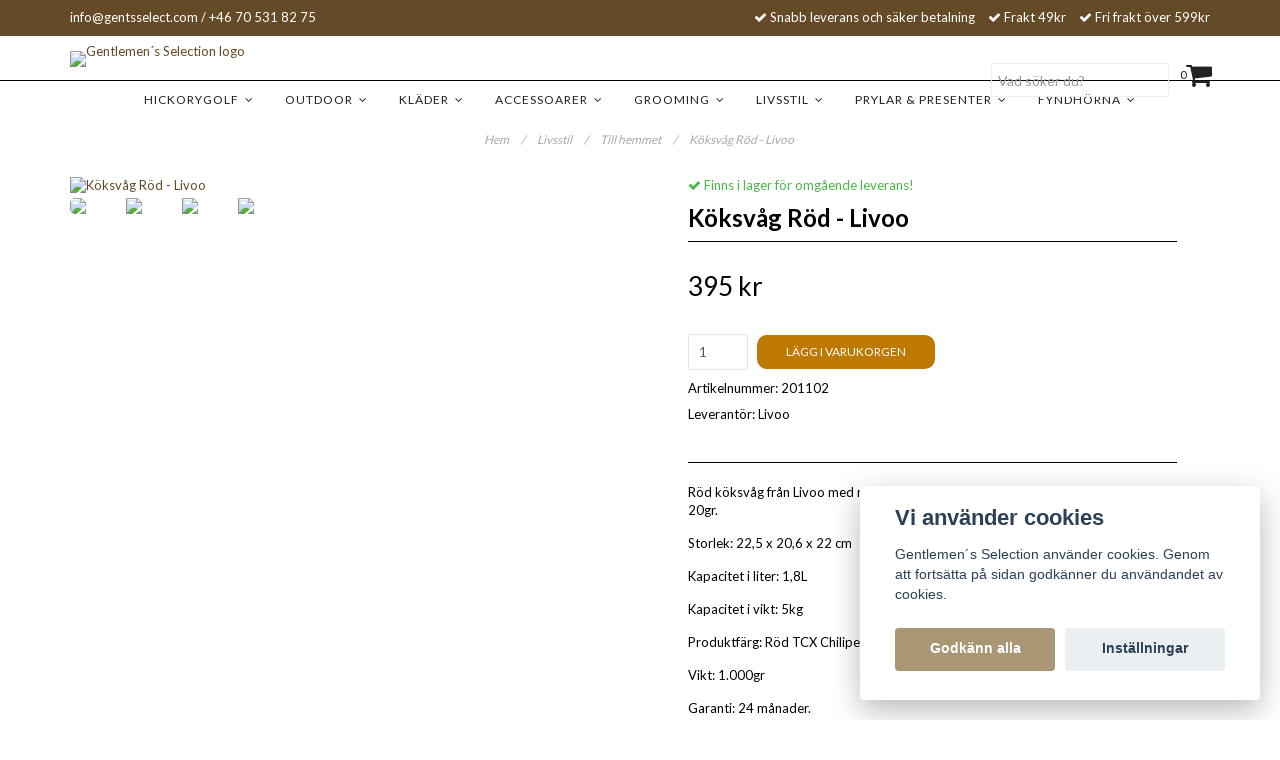

--- FILE ---
content_type: text/html; charset=utf-8
request_url: https://gentsselect.com/livsstil/till-hemmet/koksvag-rod-livoo
body_size: 17180
content:
<!DOCTYPE html>
<html lang="sv">
<head><script>var fbPixelEventId = Math.floor(Math.random() * 9000000000) + 1000000000;</script><meta property="ix:host" content="cdn.quickbutik.com/images"><!-- TrustBox script --><script type="text/javascript" src="//widget.trustpilot.com/bootstrap/v5/tp.widget.bootstrap.min.js" trustbox script> <script type="text/javascript" src="//widget.trustpilot.com/bootstrap/v5/tp.widget.bootstrap.min.js" async></script><!-- End TrustBox script --><meta http-equiv="Content-Type" content="text/html; charset=utf-8">
<title>Köksvåg Röd - Livoo - Gentlemens Selection</title>
<meta name="author" content="Quickbutik">
<meta name="description" content="Röd köksvåg från Livoo med med en 1,8L skål i rostfritt stål.">
<meta name="keywords" content="gentlemen´s selection, golf, golfshop,norrköping, hickory, hickorygolf, hickoryklubbor, driver, mashie, jigger,niblick, putter, present, golfklubbor, golfklubba, boll">
<link rel="icon" type="image/png" href="https://cdn.quickbutik.com/images/4691N/templates/charme/assets/favicon.png?s=83520&auto=format">
<meta property="og:description" content="Röd köksvåg från Livoo med med en 1,8L skål i rostfritt stål.">
<meta property="og:title" content="Köksvåg Röd - Livoo - Gentlemens Selection">
<meta property="og:url" content="https://gentsselect.com/livsstil/till-hemmet/koksvag-rod-livoo">
<meta property="og:site_name" content="Gentlemen´s Selection">
<meta property="og:type" content="website">
<meta property="og:image" content="https://cdn.quickbutik.com/images/4691N/products/63c9090ab0de4.png">
<meta property="twitter:card" content="summary">
<meta property="twitter:title" content="Gentlemen´s Selection">
<meta property="twitter:description" content="Röd köksvåg från Livoo med med en 1,8L skål i rostfritt stål.">
<meta property="twitter:image" content="https://cdn.quickbutik.com/images/4691N/products/63c9090ab0de4.png">
<meta name="viewport" content="width=device-width, initial-scale=1, maximum-scale=1">
<link href="//maxcdn.bootstrapcdn.com/font-awesome/4.6.3/css/font-awesome.min.css" rel="stylesheet" type="text/css">
<link href="//fonts.googleapis.com/css?family=Lato:400,700%7CLato:400,700" rel="stylesheet" type="text/css"  media="all" /><link href="https://storage.quickbutik.com/stores/4691N/templates/charme/css/assets.css?83520" rel="stylesheet">
<link href="https://storage.quickbutik.com/stores/4691N/templates/charme/css/styles.css?83520" rel="stylesheet">
<style>.wow{visibility:hidden}</style>
	<meta name="google-site-verification" content="bOf_3eub0j_OGnvhSSyV0F7RHglRCRjNElarZ5pd4rA" />
<!-- Global site tag (gtag.js) - Google Ads: 775769835 -->
<script async src="https://www.googletagmanager.com/gtag/js?id=AW-775769835"></script>
<script>
  window.dataLayer = window.dataLayer || [];
  function gtag(){dataLayer.push(arguments);}
  gtag('js', new Date());

  gtag('config', 'AW-775769835');
</script>

<script type="text/javascript" defer>document.addEventListener('DOMContentLoaded', () => {
    document.body.setAttribute('data-qb-page', 'product');
});</script><script src="/assets/shopassets/cookieconsent/cookieconsent.js?v=230"></script>
<style>
    :root {
        --cc-btn-primary-bg: #a89772 !important;
        --cc-btn-primary-text: #fff !important;
        --cc-btn-primary-hover-bg: #a89772 !important;
        --cc-btn-primary-hover-text: #fff !important;
    }
</style>
<style>
    html.force--consent,
    html.force--consent body{
        height: auto!important;
        width: 100vw!important;
    }
</style>

    <script type="text/javascript">
    var qb_cookieconsent = initCookieConsent();
    var qb_cookieconsent_blocks = [{"title":"Vi anv\u00e4nder cookies","description":"Gentlemen\u00b4s Selection anv\u00e4nder cookies. Genom att forts\u00e4tta p\u00e5 sidan godk\u00e4nner du anv\u00e4ndandet av cookies."},{"title":"N\u00f6dv\u00e4ndiga cookies *","description":"Dessa cookies \u00e4r n\u00f6dv\u00e4ndiga f\u00f6r att butiken ska fungera korrekt och g\u00e5r inte att st\u00e4nga av utan att beh\u00f6va l\u00e4mna denna webbplats. De anv\u00e4nds f\u00f6r att funktionalitet som t.ex. varukorg, skapa ett konto och annat ska fungera korrekt.","toggle":{"value":"basic","enabled":true,"readonly":true}},{"title":"Statistik och prestanda","description":"Dessa cookies g\u00f6r att vi kan r\u00e4kna bes\u00f6k och trafik och d\u00e4rmed ta reda p\u00e5 saker som vilka sidor som \u00e4r mest popul\u00e4ra och hur bes\u00f6karna r\u00f6r sig p\u00e5 v\u00e5r webbplats. All information som samlas in genom dessa cookies \u00e4r sammanst\u00e4lld, vilket inneb\u00e4r att den \u00e4r anonym. Om du inte till\u00e5ter dessa cookies kan vi inte ge dig en lika skr\u00e4ddarsydd upplevelse.","toggle":{"value":"analytics","enabled":false,"readonly":false}},{"title":"Marknadsf\u00f6ring","description":"Dessa cookies st\u00e4lls in via v\u00e5r webbplats av v\u00e5ra annonseringspartner f\u00f6r att skapa en profil f\u00f6r dina intressen och visa relevanta annonser p\u00e5 andra webbplatser. De lagrar inte direkt personlig information men kan identifiera din webbl\u00e4sare och internetenhet. Om du inte till\u00e5ter dessa cookies kommer du att uppleva mindre riktad reklam.","toggle":{"value":"marketing","enabled":false,"readonly":false}}];
</script>
</head>
<body>


<!-- TrustBox script -->
<script type="text/javascript" src="//widget.trustpilot.com/bootstrap/v5/tp.widget.bootstrap.min.js" async></script>
<!-- End TrustBox script -->
<div class="nav-container">
	<nav class="top-bar overlay-bar">
        <div class="top-panel hidden-xs">
            <div class="container">
              <div class="row">
                 <div class="col-md-6 col-sm-4 col-xs-12">
                    <div class="top_left_content">
                         <a href="/cdn-cgi/l/email-protection" class="__cf_email__" data-cfemail="caa3a4aca58aadafa4beb9b9afa6afa9bee4a9a5a7">[email&#160;protected]</a> / +46 70 531 82 75
                    </div>
                 </div>
                 <div class="col-md-6 col-sm-8 col-xs-12"> 
                    <div class="top_right_content">
        					<i class='fa fax fa-check'></i> Snabb leverans och säker betalning
        				
        					<i class='fa fax fa-check'></i> Frakt 49kr
        				
        					<i class='fa fax fa-check'></i> Fri frakt över 599kr
                    </div>
                 </div>
              </div>
           </div>
       </div>
		<div class="container">
		<div class="nav-menu">
			<div class="row">
				<div class="col-sm-12 col-md-12">
				    <div class="row mobile-top-bar">
				        <div class="col-xs-12">
				         <div class="pull-left top-left-section hidden-xs hidden-sm">
				          <div class="top-logo ">
    				    <a class="logo-link " href="https://gentsselect.com" title="Gentlemen´s Selection">
        				    
        					<img class="logo logo-light" alt="Gentlemen´s Selection logo" src="https://cdn.quickbutik.com/images/4691N/templates/charme/assets/logo.png?s=83520&auto=format">
    					</a> 
				   </div> 

				         </div>
        				    <div class="visible-xs visible-sm mobile-toggle">
        			
                		        <a class="c-hamburger c-hamburger--htx" href="#mobile-menu"><span>toggle</span></a>
                		    </div>
                		    <div class="visible-xs visible-sm mobile-logo">
                		        <div class="logo logo-light ">
                        		    <a href="https://gentsselect.com" title="Gentlemen´s Selection">
                        		         
                        		        <img alt="Gentlemen´s Selection" src="https://cdn.quickbutik.com/images/4691N/templates/charme/assets/logo.png?s=83520&auto=format">
                    			    </a>
                			    </div>
                		    </div>
        			        <div class="pull-right top-right-section">
        			            <div class="top-search">
     					        
                                                <form action="/shop/search" method="get">
                        							<input class="form-control search_text" name="s" type="text" size="22" placeholder="Vad söker du?" value="">
                        							<button class="search_submit" type="submit">
                        							
                        							</button>
                        							<div class="clear"></div>
                        						</form>
                                      
                                </div>
                                <div class="top-bar-cart">
            		                <div class="top-bar-cart-icon">
            		                    <div class="hidden-xs hidden-sm top-bar-cart-total">0</div>
            		                        <div class="nav navbar-nav navbar-right">
            		                            <div class="dropdown cartMenu">
            		                    
            		                                <a href="#" class="dropdown-toggle cart" data-toggle="dropdown"><i class="fa fa-shopping-cart"></i></a>
            		                    
            		                                <ul class="dropdown-menu cart-content" role="menu">
            		                                <li class="visible-xs">
            		                                    <div class="pull-right cart-close">
            		                                        <a href="#" class="dropdown-toggle cart" data-toggle="dropdown"><i class="fa fa-times"></i></a>
            		                                    </div>
            		                                </li>
            		                                <li class="qs-cart-empty" >
            		                                    <p style="padding: 28px;font-weight: 600;margin:0;">Din varukorg är tom, men det behöver den inte vara.</p>
            		                                </li>
            		                                <li class="qs-cart-update" style="display:none;" >
            		                                    <div class="visible-xs" id="CARTHEADER">Din varukorg</div>
            		                                    <table id="CARTITEMS" class="table table-condensed ">
            		                                        <thead>
            		                                            <tr>
            		                                                <td style="width: 220px;">Produkt</td>
            		                                                <td style="width: 127px" class="td-qty">Antal</td>
            		                                                <td style="width: 115px" class="hidden-xs">Pris</td>
            		                                            </tr>
            		                                        </thead>
            		                                        <tbody>
            		                                        </tbody>
            		                                        <tfoot>
            		                                            <tr>
            		                                                <td colspan="1"></td>
            		                                                <td class="cartTotal">0,00 SEK</td>
            		                                                <td colspan="1" class="text-right">
            		                                                    <a href="/cart/index" class="btn btn-primary-custom btn-lg checkout">Till kassan</a>
            		                                                </td>
            		                                            </tr>
            		                                        </tfoot>
            		                                    </table>
            		                                    </li>
            		                                </ul>
            		                            </div>
            		                        </div>            		                </div>
        		                </div>
        			        </div>
				        </div>
				        <div class="col-xs-12" style="display:none;">
                            <div class="top-elements">
        					    <div class="pull-left">
                                </div>
            					<div class="languages pull-left">
            					</div>
            					<div class="taxtoggler pull-left">
                        			        <a class="taxlink" title="Priser är inkl. moms. Klicka för att växla om till exkl. moms." href="?tax-reverse">
                        			        Inkl. moms
                        			        </a>
            					</div>
            					<div class="clearfix"></div>
        					</div>
				        </div>
				    </div> 
				</div>
		    </div>
		</div>
		</div>
		<div class="nav-menu">
		    <div>
				<div class="hidden-xs hidden-sm">
				   
				    <div class="menu-center">
				        <ul class="menu">
    					        <li class="has-dropdown">
    					            <a href="/hickorygolf">HickoryGolf &nbsp;<i class="fa fa-angle-down"></i></a>
        							<div class="subnav">
        							<div class="borderline"></div>
        							<ul>
        							        <li class=""><a href="/hickorygolf/hickoryklader">Hickorykläder</a></li>
        							        <li class=""><a href="/hickorygolf/hickorybocker">Hickoryböcker</a></li>
        							        <li class=""><a href="/hickorygolf/golfskor">Golfskor</a></li>
                                        	        <li class=""><a href="/hickorygolf/golfskor/lambda-dam">- Lambda Dam</a></li>
                                        	        <li class=""><a href="/hickorygolf/golfskor/lambda-herr">- Lambda Herr</a></li>
        							        <li class=""><a href="/hickorygolf/irons">Irons</a></li>
                                        	        <li class=""><a href="/hickorygolf/irons/long-mid-irons">- Long-Mid Irons</a></li>
                                        	        <li class=""><a href="/hickorygolf/irons/mashies">- Mashies</a></li>
                                        	        <li class=""><a href="/hickorygolf/irons/mashie-niblicks">- Mashie Niblicks</a></li>
                                        	        <li class=""><a href="/hickorygolf/irons/niblicks">- Niblicks</a></li>
                                        	        <li class=""><a href="/hickorygolf/irons/spade-mashies">- Spade Mashies</a></li>
                                        	        <li class=""><a href="/hickorygolf/irons/jiggerscleek">- Jiggers/Cleek</a></li>
                                        	        <li class=""><a href="/hickorygolf/irons/ovriga-irons">- Övriga irons</a></li>
        							        <li class=""><a href="/hickorygolf/woods">Woods</a></li>
        							        <li class=""><a href="/hickorygolf/putters">Putters</a></li>
        							        <li class=""><a href="/hickorygolf/spelset">Spelset</a></li>
        							        <li class=""><a href="/hickorygolf/bagar">Bagar</a></li>
        							        <li class=""><a href="/hickorygolf/orenoverat">Orenoverat</a></li>
        							        <li class=""><a href="/hickorygolf/renovering">Renovering</a></li>
        							        <li class=""><a href="/hickorygolf/moderna-klubbor">Moderna klubbor</a></li>
        							        <li class=""><a href="/golf/vintage">Vintage klubbor</a></li>
        							        <li class=""><a href="/golf">Övrig golf</a></li>
                                        	        <li class=""><a href="/golf/headcovers">- Headcovers</a></li>
                                        	        <li class=""><a href="/golf/pegs">- Pegs</a></li>
                                        	        <li class=""><a href="/golf/bollar">- Bollar</a></li>
                                        	        <li class=""><a href="/golf/golfhandskar">- Golfhandskar</a></li>
                                        	        <li class=""><a href="/golf/handdukar">- Handdukar</a></li>
                                        	        <li class=""><a href="/golf/tonino-lamborghini">- Tonino Lamborghini</a></li>
        						    </ul>
        							</div>
        						</li>
    					        <li class="has-dropdown">
    					            <a href="/outdoor">Outdoor &nbsp;<i class="fa fa-angle-down"></i></a>
        							<div class="subnav">
        							<div class="borderline"></div>
        							<ul>
        							        <li class=""><a href="/outdoor/68-cook-king">Cook King</a></li>
        							        <li class=""><a href="/outdoor/belysning-ficklampor">Belysning &amp; Ficklampor</a></li>
        							        <li class=""><a href="/outdoor/bocker-musik">Böcker &amp; Musik</a></li>
        							        <li class=""><a href="/outdoor/elektronik">Elektronik</a></li>
        							        <li class=""><a href="/outdoor/fiske">Fiske</a></li>
                                        	        <li class=""><a href="/outdoor/fiske/spon-rullar">- Spön &amp; Rullar</a></li>
                                        	        <li class=""><a href="/outdoor/fiske/drag-beten">- Drag &amp; Beten</a></li>
        							        <li class=""><a href="/outdoor/grill-kok">Grill &amp; Kök</a></li>
        							        <li class=""><a href="/outdoor/hygien-kroppsvard">Hygien &amp; Kroppsvård</a></li>
        							        <li class=""><a href="/outdoor/klader-skor">Kläder &amp; Skor</a></li>
                                        	        <li class=""><a href="/outdoor/klader-skor/vintage-boots-wellies">- Vintage boots &amp; wellies</a></li>
                                        	        <li class=""><a href="/outdoor/klader-skor/huvudbonader">- Huvudbonader</a></li>
                                        	        <li class=""><a href="/outdoor/klader-skor/overdelar">- Överdelar</a></li>
                                        	        <li class=""><a href="/outdoor/klader-skor/skor">- Skor</a></li>
        							        <li class=""><a href="/outdoor/kladvar-skovard">Kläd- &amp; Skovård</a></li>
        							        <li class=""><a href="/outdoor/knivar-verktyg">Knivar &amp; Verktyg</a></li>
        							        <li class=""><a href="/outdoor/46-solglasogon">Solglasögon</a></li>
        							        <li class=""><a href="/outdoor/spel-lek">Spel &amp; Lek</a></li>
        							        <li class=""><a href="/outdoor/termosar-matlador">Termosar &amp; Matlådor</a></li>
                                        	        <li class=""><a href="/outdoor/termosar-matlador/termosar-vattenflaskor">- Termosar &amp; Vattenflaskor</a></li>
                                        	        <li class=""><a href="/outdoor/termosar-matlador/matlador-bestick">- Matlådor &amp; Bestick</a></li>
                                        	        <li class=""><a href="/outdoor/termosar-matlador/muggar-kasor">- Muggar &amp; Kåsor</a></li>
        							        <li class=""><a href="/outdoor/talt-sovsackar">Tält &amp; Sovsäckar</a></li>
        							        <li class=""><a href="/outdoor/vind-regn">Vind &amp; Regn</a></li>
        							        <li class=""><a href="/outdoor/vaskor-ryggsackar">Väskor &amp; Ryggsäckar</a></li>
                                        	        <li class=""><a href="/outdoor/vaskor-ryggsackar/58-skovaskor">- Skoväskor</a></li>
                                        	        <li class=""><a href="/outdoor/vaskor-ryggsackar/ryggsackar">- Ryggsäckar</a></li>
                                        	        <li class=""><a href="/outdoor/vaskor-ryggsackar/vaskor">- Väskor</a></li>
                                        	        <li class=""><a href="/outdoor/vaskor-ryggsackar/portfoljer">- Portföljer</a></li>
                                        	        <li class=""><a href="/outdoor/vaskor-ryggsackar/necessarer">- Necessärer</a></li>
        							        <li class=""><a href="/outdoor/ovrigt-outdoor">Övrigt outdoor</a></li>
                                        	        <li class=""><a href="/outdoor/ovrigt-outdoor/varmare">- Värmare</a></li>
                                        	        <li class=""><a href="/outdoor/ovrigt-outdoor/paraplyer">- Paraplyer</a></li>
        						    </ul>
        							</div>
        						</li>
    					        <li class="has-dropdown">
    					            <a href="/klader">Kläder &nbsp;<i class="fa fa-angle-down"></i></a>
        							<div class="subnav">
        							<div class="borderline"></div>
        							<ul>
        							        <li class=""><a href="/klader/dam">Till Henne</a></li>
        							        <li class=""><a href="/klader/fynch-hatton">Fynch-Hatton</a></li>
        							        <li class=""><a href="/klader/knickers">&quot;Knickers&quot;</a></li>
        							        <li class=""><a href="/klader/byxor-jeans">Byxor &amp; Jeans</a></li>
        							        <li class=""><a href="/klader/jackor">Jackor</a></li>
        							        <li class=""><a href="/klader/polos">Polo´s &amp; T-shirts</a></li>
        							        <li class=""><a href="/klader/pullovers-trojor">Pullovers &amp; tröjor</a></li>
        							        <li class=""><a href="/klader/pyjamasmorgonrockar">Pyjamas &amp; morgonrockar</a></li>
        							        <li class=""><a href="/klader/regn-vind">Regn &amp; vind</a></li>
        							        <li class=""><a href="/klader/shorts-badbyxor">Shorts &amp; badbyxor</a></li>
        							        <li class=""><a href="/klader/skjortor">Skjortor</a></li>
        							        <li class=""><a href="/klader/41-skor">Skor</a></li>
        							        <li class=""><a href="/klader/strumpor">Strumpor</a></li>
                                        	        <li class=""><a href="/klader/strumpor/knastrumpor">- Knästrumpor</a></li>
                                        	        <li class=""><a href="/klader/strumpor/stodstrumpor">- Stödstrumpor</a></li>
                                        	        <li class=""><a href="/klader/strumpor/ovriga-strumpor">- Övriga strumpor</a></li>
        							        <li class=""><a href="/klader/tweedkavajer">Tweedkavajer</a></li>
        							        <li class=""><a href="/klader/underklader">Underkläder</a></li>
        							        <li class=""><a href="/klader/vastar">Västar</a></li>
        						    </ul>
        							</div>
        						</li>
    					        <li class="has-dropdown">
    					            <a href="/accessoarer">Accessoarer &nbsp;<i class="fa fa-angle-down"></i></a>
        							<div class="subnav">
        							<div class="borderline"></div>
        							<ul>
        							        <li class=""><a href="/accessoarer/armband">Armband</a></li>
        							        <li class=""><a href="/accessoarer/balten">Bälten</a></li>
        							        <li class=""><a href="/accessoarer/flugor">Flugor</a></li>
        							        <li class=""><a href="/accessoarer/halsdukar">Halsdukar</a></li>
        							        <li class=""><a href="/accessoarer/handskar">Handskar</a></li>
        							        <li class=""><a href="/accessoarer/hattar">Hattar</a></li>
        							        <li class=""><a href="/accessoarer/hangslen">Hängslen</a></li>
        							        <li class=""><a href="/accessoarer/kepsar">Kepsar</a></li>
                                        	        <li class=""><a href="/accessoarer/kepsar/baseballkepsar">- Baseballkepsar</a></li>
                                        	        <li class=""><a href="/accessoarer/kepsar/newsboykepsar">- Newsboykepsar</a></li>
                                        	        <li class=""><a href="/accessoarer/kepsar/gubbkepsar">- Gubbkepsar</a></li>
                                        	        <li class=""><a href="/accessoarer/kepsar/militarkepsar">- Militärkepsar</a></li>
        							        <li class=""><a href="/accessoarer/manschettknappar">Manschettknappar</a></li>
        							        <li class=""><a href="/accessoarer/mossor">Mössor</a></li>
        							        <li class=""><a href="/accessoarer/90-necessarer">Necessärer</a></li>
        							        <li class=""><a href="/accessoarer/nasdukar">Näsdukar</a></li>
        							        <li class=""><a href="/accessoarer/skjortarmshallare">Skjortärmshållare</a></li>
        							        <li class=""><a href="/accessoarer/slipsar">Slipsar</a></li>
        							        <li class=""><a href="/accessoarer/slipsnalar">Slipsnålar</a></li>
        							        <li class=""><a href="/accessoarer/solglasogon">Solglasögon</a></li>
                                        	        <li class=""><a href="/accessoarer/solglasogon/glasogontillbehor">- Glasögontillbehör</a></li>
        						    </ul>
        							</div>
        						</li>
    					        <li class="has-dropdown">
    					            <a href="/grooming">Grooming &nbsp;<i class="fa fa-angle-down"></i></a>
        							<div class="subnav">
        							<div class="borderline"></div>
        							<ul>
        							        <li class=""><a href="/grooming/kroppsvard">Kroppsvård</a></li>
                                        	        <li class=""><a href="/grooming/kroppsvard/kammar">- Kammar</a></li>
                                        	        <li class=""><a href="/grooming/kroppsvard/nagelvard">- Nagelvård</a></li>
                                        	        <li class=""><a href="/grooming/kroppsvard/presentset">- Presentset</a></li>
                                        	        <li class=""><a href="/grooming/kroppsvard/dofter">- Dofter</a></li>
                                        	        <li class=""><a href="/grooming/kroppsvard/duschkram">- Duschkräm</a></li>
                                        	        <li class=""><a href="/grooming/kroppsvard/harstyling">- Hårstyling</a></li>
                                        	        <li class=""><a href="/grooming/kroppsvard/hander-fotter">- Händer &amp; Fötter</a></li>
        							        <li class=""><a href="/grooming/rakning">Rakning</a></li>
                                        	        <li class=""><a href="/grooming/rakning/rakkram-tval">- Rakkräm/tvål</a></li>
                                        	        <li class=""><a href="/grooming/rakning/rakset">- Rakset</a></li>
                                        	        <li class=""><a href="/grooming/rakning/tvalskalar">- Tvålskålar</a></li>
                                        	        <li class=""><a href="/grooming/rakning/rakblad">- Rakblad</a></li>
                                        	        <li class=""><a href="/grooming/rakning/rakstall">- Rakställ</a></li>
                                        	        <li class=""><a href="/grooming/rakning/raktillbehor">- Raktillbehör</a></li>
                                        	        <li class=""><a href="/grooming/rakning/rakborstar">- Rakborstar</a></li>
                                        	        <li class=""><a href="/grooming/rakning/rakhyvlar">- Rakhyvlar</a></li>
                                        	        <li class=""><a href="/grooming/rakning/rakknivar">- Rakknivar</a></li>
        							        <li class=""><a href="/grooming/skaggvard">Skäggvård</a></li>
                                        	        <li class=""><a href="/grooming/skaggvard/skaggolja">- Skäggolja</a></li>
                                        	        <li class=""><a href="/grooming/skaggvard/skaggvax">- Skäggvax</a></li>
                                        	        <li class=""><a href="/grooming/skaggvard/skaggvardsset">- Skäggvårdsset</a></li>
                                        	        <li class=""><a href="/grooming/skaggvard/tval-schampo">- Tvål &amp; Schampo</a></li>
                                        	        <li class=""><a href="/grooming/skaggvard/after-shave">- After Shave</a></li>
                                        	        <li class=""><a href="/grooming/skaggvard/skaggbalsam">- Skäggbalsam</a></li>
                                        	        <li class=""><a href="/grooming/skaggvard/skaggborstar">- Skäggborstar</a></li>
                                        	        <li class=""><a href="/grooming/skaggvard/skaggkammar">- Skäggkammar</a></li>
        						    </ul>
        							</div>
        						</li>
    					        <li class="has-dropdown">
    					            <a href="/livsstil">Livsstil &nbsp;<i class="fa fa-angle-down"></i></a>
        							<div class="subnav">
        							<div class="borderline"></div>
        							<ul>
        							        <li class=""><a href="/livsstil/bags-portfoljer-ryggsackar">Bags, portföljer &amp; ryggsäckar</a></li>
        							        <li class=""><a href="/livsstil/dryckestillbehor">Dryckestillbehör</a></li>
                                        	        <li class=""><a href="/livsstil/dryckestillbehor/fickpluntor">- Fickpluntor</a></li>
        							        <li class=""><a href="/livsstil/klockor">Klockor</a></li>
                                        	        <li class=""><a href="/livsstil/klockor/nya-klockor">- Nya klockor</a></li>
                                        	        <li class=""><a href="/livsstil/klockor/fickur">- Fickur</a></li>
                                        	        <li class=""><a href="/livsstil/klockor/klockarmband">- Klockarmband</a></li>
                                        	        <li class=""><a href="/livsstil/klockor/klockforvaring">- Klockförvaring</a></li>
        							        <li class=""><a href="/livsstil/kladvard">Klädvård</a></li>
        							        <li class=""><a href="/livsstil/munskydd">Munskydd</a></li>
        							        <li class=""><a href="/livsstil/pipor-tillbehor">Pipor &amp; tillbehör</a></li>
        							        <li class=""><a href="/livsstil/planbocker">Plånböcker</a></li>
        							        <li class=""><a href="/livsstil/resetillbehor">Resetillbehör</a></li>
        							        <li class=""><a href="/livsstil/skotillbehor">Skotillbehor</a></li>
        							        <li class=""><a href="/livsstil/sakerhet">Säkerhet</a></li>
        							        <li class=""><a href="/livsstil/tandare">Tändare</a></li>
        							        <li class=""><a href="/livsstil/till-hemmet">Till hemmet</a></li>
                                        	        <li class=""><a href="/livsstil/till-hemmet/textilier">- Textilier</a></li>
                                        	        <li class=""><a href="/livsstil/till-hemmet/inredning">- Inredning</a></li>
                                        	        <li class=""><a href="/livsstil/till-hemmet/kok-hushall">- Kök &amp; Hushåll</a></li>
                                        	        <li class=""><a href="/livsstil/till-hemmet/mobler">- Möbler</a></li>
        						    </ul>
        							</div>
        						</li>
    					        <li class="has-dropdown">
    					            <a href="/prylar-presenter">Prylar &amp; Presenter &nbsp;<i class="fa fa-angle-down"></i></a>
        							<div class="subnav">
        							<div class="borderline"></div>
        							<ul>
        							        <li class=""><a href="/prylar-presenter/bocker">Böcker</a></li>
                                        	        <li class=""><a href="/prylar-presenter/bocker/uteliv">- Outdoor</a></li>
                                        	        <li class=""><a href="/prylar-presenter/bocker/resor">- Resor</a></li>
                                        	        <li class=""><a href="/prylar-presenter/bocker/ovrigt">- Övrigt</a></li>
                                        	        <li class=""><a href="/prylar-presenter/bocker/72-golf">- Golf</a></li>
                                        	        <li class=""><a href="/prylar-presenter/bocker/21-klockor">- Watches</a></li>
                                        	        <li class=""><a href="/prylar-presenter/bocker/mat-dryck">- Mat &amp; Dryck</a></li>
                                        	        <li class=""><a href="/prylar-presenter/bocker/gentlemen">- Gentlemen</a></li>
        							        <li class=""><a href="/prylar-presenter/mobil-datorfodral">Mobil &amp; datorfodral</a></li>
        							        <li class=""><a href="/prylar-presenter/musik">Musik</a></li>
        							        <li class=""><a href="/prylar-presenter/pennor">Pennor</a></li>
        							        <li class=""><a href="/prylar-presenter/spel">Spel</a></li>
        							        <li class=""><a href="/prylar-presenter/teknik">Teknik</a></li>
        							        <li class=""><a href="/prylar-presenter/ovrigaprylar">Övriga prylar</a></li>
        						    </ul>
        							</div>
        						</li>
    					        <li class="has-dropdown">
    					            <a href="/fyndhorna">Fyndhörna &nbsp;<i class="fa fa-angle-down"></i></a>
        							<div class="subnav">
        							<div class="borderline"></div>
        							<ul>
        							        <li class=""><a href="/not-found">Strumpor &amp; Kalsonger</a></li>
        						    </ul>
        							</div>
        						</li>
    					</ul>
				    </div>
				</div>
			</div>
		</div>
			
	</nav>

</div><div class="main-container">
    <!-- Breadcrumbs --><nav class="breadcrumb" aria-label="breadcrumbs"><a href="/" title="Hem">Hem <div class="separator">/</div>
</a>
    	<a href="/livsstil" title="Livsstil">Livsstil <div class="separator">/</div>
</a>
    	<a href="/livsstil/till-hemmet" title="Till hemmet">Till hemmet <div class="separator">/</div>
</a>
    	<a href="/livsstil/till-hemmet/koksvag-rod-livoo" title="Köksvåg Röd - Livoo">Köksvåg Röd - Livoo </a>
    	</nav><!-- The main content --><div class="container">
<!-- Product Detail -->
<div class="product-details">
	<article id="product" itemscope itemtype="http://schema.org/Product">
	<div class="row">
    <div class="col-xs-12 col-sm-6 img wow fadeIn">
        <div class="product-images">
		    <ul id="lightSlider">
				<li data-thumb="https://cdn.quickbutik.com/images/4691N/products/63c9090ab0de4.png" class="active qs-product-image10278">
				    <a href="https://cdn.quickbutik.com/images/4691N/products/63c9090ab0de4.png" title="Köksvåg Röd - Livoo">
					    <img src="https://cdn.quickbutik.com/images/4691N/products/63c9090ab0de4.png?auto=format" alt="Köksvåg Röd - Livoo" />
					</a>
				</li>
				<li data-thumb="https://cdn.quickbutik.com/images/4691N/products/63c9091938962.png" class="active qs-product-image10279">
				    <a href="https://cdn.quickbutik.com/images/4691N/products/63c9091938962.png" title="Köksvåg Röd - Livoo">
					    <img src="https://cdn.quickbutik.com/images/4691N/products/63c9091938962.png?auto=format" alt="Köksvåg Röd - Livoo" />
					</a>
				</li>
				<li data-thumb="https://cdn.quickbutik.com/images/4691N/products/63c909192fc4d.png" class="active qs-product-image10280">
				    <a href="https://cdn.quickbutik.com/images/4691N/products/63c909192fc4d.png" title="Köksvåg Röd - Livoo">
					    <img src="https://cdn.quickbutik.com/images/4691N/products/63c909192fc4d.png?auto=format" alt="Köksvåg Röd - Livoo" />
					</a>
				</li>
				<li data-thumb="https://cdn.quickbutik.com/images/4691N/products/63c90919513da.png" class="active qs-product-image10281">
				    <a href="https://cdn.quickbutik.com/images/4691N/products/63c90919513da.png" title="Köksvåg Röd - Livoo">
					    <img src="https://cdn.quickbutik.com/images/4691N/products/63c90919513da.png?auto=format" alt="Köksvåg Röd - Livoo" />
					</a>
				</li>
		    </ul>
		    <br />
		</div>
    </div> <!-- /col-sm-6 -->
    <div class="col-xs-12 col-sm-6">
        <div class="section_product_info">
        
        <div class="product-stock-box">
            <div class="product-current-stock instock"><i class="fa fa-check"></i> Finns i lager för omgående leverans!</div>
            
            
            </div>
        
        <h1 itemprop="name">Köksvåg Röd - Livoo</h1>
        
        <div class="marginbottom20"></div>
        
        
        <div itemprop="offers" itemscope itemtype="http://schema.org/Offer">
        	<div class="amount qs-product-price">395 kr</div>
        	<meta itemprop="price" content="395">
        	<meta itemprop="itemCondition" content="http://schema.org/NewCondition" />
        	<meta itemprop="priceCurrency" content="SEK">
        	<link itemprop="availability" href="http://schema.org/InStock">
        </div>
        
        <div>
            
            <form class="qs-cart form-inline" method="post">     
                <input type="hidden" class="qs-cart-pid"    value="2447">
                <input type="hidden" class="qs-cart-price"  value="395">
				 
                
				<div class="row">
                <div class="form-group col-xs-12 addCart">
                    <input name="qs-cart-qty" type="number" min="1" max="100" class="qs-cart-qty form-control span4" value="1" />
                    <button name="checkout" data-unavailable-txt="Produkten är tyvärr slut i lager!" class="btn btn-primary-custom qs-cart-submit btn-lg qty-cart-submit" type="submit">Lägg i varukorgen</button>
                    
                </div>
  				</div>
            </form>
            
            <div class="product-sku-box">Artikelnummer: <span class="product-current-sku">201102</span></div>
            <div class="product-sku-box">Leverantör: <span class="product-current-supplier">Livoo</span></div>
            
            <div class="product_description" itemprop="description">
                <p data-v-1c478f44="">Röd köksvåg från Livoo med med en 1,8L skål i rostfritt stål med en n<span>oggrannhet på 20gr.</span></p><p>Storlek: 22,5 x 20,6 x 22 cm</p><p><span>Kapacitet i liter: 1,8L</span></p><p><span>Kapacitet i vikt: 5kg</span></p><p>Produktfärg: Röd TCX Chilipeppar 19-1557</p><p>Vikt: 1.000gr</p><p><span>Garanti: 24 månader.</span></p>
            </div>
            
        </div>
        </div>
    </div> <!-- /col-sm-6 -->
    </div>
  </article>
</div>
<div class="clearfix"></div>
    <div class="section-title-holder"><h3 class="section-title related-products">Utvalda favoriter</h3></div>
    
    <div class="row">
    
    
    
    
    
    
    
    
    
    
    
    
    <div class="col-md-3 col-xs-6 product wow fadeIn" data-pid="2451">
        <div class="widget-area-browse">
            <div class="container-item">
            <div class="item">            
                <div class="product-images">
                    <div class="post-header   ">
                        <img alt="Espressomaskin Svart - Livoo" src="https://cdn.quickbutik.com/images/4691N/products/63c917e5017ad.webp?w=280&h=280&auto=format">
                        <a title="Köksvåg Röd - Livoo" href="/livsstil/till-hemmet/koksvag-rod-livoo"><div class="btn" style="margin-bottom:10px;">Läs mer / Köp</div></a>
                    </div>
                </div>
                  
                <div class="item-overlay"> 
                    <a title="Espressomaskin Svart - Livoo" href="/livsstil/till-hemmet/espressomaskin-svart-livoo"></a>    
                </div>
            </div><!-- item-->  
            </div><!-- container-item -->
            
            <div class="widget-info">
                <div class="widget-text">
                    <a title="Espressomaskin Svart - Livoo" href="/livsstil/till-hemmet/espressomaskin-svart-livoo">Espressomaskin Svart - Livoo</a>
                </div>
                <div class="amount">
                        1 795 kr 
                </div>
            </div>
        </div><!-- /End widget-area -->
    </div>
    <div class="col-md-3 col-xs-6 product wow fadeIn" data-pid="2550">
        <div class="widget-area-browse">
            <div class="container-item">
            <div class="item">            
                <div class="product-images">
                    <div class="post-header   ">
                        <img alt="Ljuslykta 40 cm - Svart - Orrefors Jernverk" src="https://cdn.quickbutik.com/images/4691N/products/6400cb0d3bd10.jpeg?w=280&h=280&auto=format">
                        <a title="Köksvåg Röd - Livoo" href="/livsstil/till-hemmet/koksvag-rod-livoo"><div class="btn" style="margin-bottom:10px;">Läs mer / Köp</div></a>
                    </div>
                </div>
                  
                <div class="item-overlay"> 
                    <a title="Ljuslykta 40 cm - Svart - Orrefors Jernverk" href="/livsstil/till-hemmet/ljuslykta-40-cm-svart-orrefors-jernverk"></a>    
                </div>
            </div><!-- item-->  
            </div><!-- container-item -->
            
            <div class="widget-info">
                <div class="widget-text">
                    <a title="Ljuslykta 40 cm - Svart - Orrefors Jernverk" href="/livsstil/till-hemmet/ljuslykta-40-cm-svart-orrefors-jernverk">Ljuslykta 40 cm - Svart - Orrefors Jernverk</a>
                </div>
                <div class="amount">
                        499 kr 
                </div>
            </div>
        </div><!-- /End widget-area -->
    </div>
    <div class="col-md-3 col-xs-6 product wow fadeIn" data-pid="2565">
        <div class="widget-area-browse">
            <div class="container-item">
            <div class="item">            
                <div class="product-images">
                    <div class="post-header   ">
                        <img alt="Pläd Sjövallen 130x170 Grön - Kosta Linnewäfveri" src="https://cdn.quickbutik.com/images/4691N/products/640f4150e5c15.jpeg?w=280&h=280&auto=format">
                        <a title="Köksvåg Röd - Livoo" href="/livsstil/till-hemmet/koksvag-rod-livoo"><div class="btn" style="margin-bottom:10px;">Läs mer / Köp</div></a>
                    </div>
                </div>
                  
                <div class="item-overlay"> 
                    <a title="Pläd Sjövallen 130x170 Grön - Kosta Linnewäfveri" href="/livsstil/plad-sjovallen-130x170-gron-kosta-linnewafveri"></a>    
                </div>
            </div><!-- item-->  
            </div><!-- container-item -->
            
            <div class="widget-info">
                <div class="widget-text">
                    <a title="Pläd Sjövallen 130x170 Grön - Kosta Linnewäfveri" href="/livsstil/plad-sjovallen-130x170-gron-kosta-linnewafveri">Pläd Sjövallen 130x170 Grön - Kosta Linnewäfveri</a>
                </div>
                <div class="amount">
                        529 kr 
                </div>
            </div>
        </div><!-- /End widget-area -->
    </div>
    <div class="col-md-3 col-xs-6 product wow fadeIn" data-pid="2574">
        <div class="widget-area-browse">
            <div class="container-item">
            <div class="item">            
                <div class="product-images">
                    <div class="post-header   ">
                        <img alt="Frottéhandduk Seaside 50x70 Vit - Lord Nelson Victory" src="https://cdn.quickbutik.com/images/4691N/products/1678718846640f3524e9a73.jpeg?w=280&h=280&auto=format">
                        <a title="Köksvåg Röd - Livoo" href="/livsstil/till-hemmet/koksvag-rod-livoo"><div class="btn" style="margin-bottom:10px;">Läs mer / Köp</div></a>
                    </div>
                </div>
                  
                <div class="item-overlay"> 
                    <a title="Frottéhandduk Seaside 50x70 Vit - Lord Nelson Victory" href="/livsstil/frotthandduk-seaside-50x70-vit-lord-nelson-victory"></a>    
                </div>
            </div><!-- item-->  
            </div><!-- container-item -->
            
            <div class="widget-info">
                <div class="widget-text">
                    <a title="Frottéhandduk Seaside 50x70 Vit - Lord Nelson Victory" href="/livsstil/frotthandduk-seaside-50x70-vit-lord-nelson-victory">Frottéhandduk Seaside 50x70 Vit - Lord Nelson Victory</a>
                </div>
                <div class="amount">
                        139 kr 
                </div>
            </div>
        </div><!-- /End widget-area -->
    </div>
    </div>
</div>
<iframe src="https://widget.reco.se/v2/widget/4029156?mode=HORIZONTAL" width="100%" height="60" scrolling="no" style="border:0;display:block" data-reactroot=""></iframe><hr><footer>
    <div class="container">
   <div class="section_footer">
         <div class="row">
                <div class=" col-md-4 col-xs-12">
                   <h4>Lite information</h4>
                    <div class="footer-menu">
            		    <ul>
                            <li>
                                <a href="/contact">Kontakt</a>
                        	</li>
                            <li>
                                <a href="/sidor/vard-av-hickoryklubbor">Vård av Hickoryklubbor</a>
                        	</li>
                            <li>
                                <a href="/sidor/grooming-tips">Grooming tips</a>
                        	</li>
                            <li>
                                <a href="/sidor/klubbtyper">Klubbtyper</a>
                        	</li>
                            <li>
                                <a href="/sidor/kopvillkor">Köpvillkor - Gentlemen´s Selection</a>
                        	</li>
                            <li>
                                <a href="/sidor/storlekstabeller">Storlekstabeller</a>
                        	</li>
                        </ul>
                    </div>
                </div>
                <div class=" col-md-4 col-xs-12">
                   <h4>Lite mer information</h4>
                   <div class="main-text">
                        Vår målsättning är att kombinera produkter med bra kvalitet och rimliga priser. 
                   </div>
                </div>
                <div class=" col-md-4 col-xs-12">
                   <div class="section_newsletter">
                      <h4>Anmäl dig till vårt nyhetsbrev</h4>
                      <form id="newsletter_form" action="/shop/newsletter" method="post" target="_blank">
                          <div class="form-group form-group-default">
                          <div class="input-group">
                             <input type="email" class="form-control" name="email" placeholder="Ange e-postadress" required="">
                             <span class="input-group-btn">
                                <button type="submit" class="btn btn-default">Prenumerera</button>
                              </span>
                          </div>
                          </div>
                      </form>
                   </div>
                </div>
                <div class=" col-md-12 col-xs-12 text-center">
            
               
                   <div class="socials text-center">
                          <a href="https://facebook.com/gentsselect" target="_blank" class="btn btn-facebook social"><i class="fa fa-facebook"></i></a>
                          <a href="https://instagram.com/gentsselect/" target="_blank" class="btn btn-instagram social"><i class="fa fa-instagram"></i></a>
                   </div>
                   <div id="reco--badge-yearsInRowBadge"></div><script data-cfasync="false" src="/cdn-cgi/scripts/5c5dd728/cloudflare-static/email-decode.min.js"></script><script src="https://widget.reco.se/yearsInRowBadge/4029156.js"></script>
                
                <div class=" col-md-12 col-xs-12 text-center">
                    <div class="paymentmethods">
                         <img alt="Visa" class="x15" src="/assets/shopassets/paylogos/visa.png">
                         <img alt="MasterCard" src="/assets/shopassets/paylogos/mastercard.png">
                         <img alt="Swish" class="x1" src="/assets/shopassets/paylogos/swish.png"> 
                         <img alt="Direktbetalning" class="x2" src="/assets/shopassets/paylogos/direktbetalning.png">
                         <img alt="Klarna" class="x1" src="/assets/shopassets/paylogos/klarna.png"> 
                         <img alt="PayPal" class="x1" src="/assets/shopassets/paylogos/paypal.png"> 
                      </div>
                </div>
         </div>
   </div>
   <div class="row">
        <div class="col-md-12 col-xs-12 text-center">
           <div class="copyright_line">© Copyright Gentlemen´s Selection</div>
         
        </div>
    </div>
    </div>
  
</footer>
</div>

<!-- The mobile menu -->
<div id="mobile-bar-settings" data-lbl-overview="Översikt" data-lbl-search="Sök"></div>

<nav id="mobile-menu" style="visibility:hidden;"><ul>
<li>
        <a href="/hickorygolf"><span>HickoryGolf</span></a>
        <ul>
<li><a class="show-all" href="/hickorygolf" title="HickoryGolf">Visa allt iHickoryGolf</a></li>
		    <li><a href="/hickorygolf/hickoryklader">Hickorykläder</a></li>
		        <li><a href="/hickorygolf/hickorybocker">Hickoryböcker</a></li>
		        <li><a href="/hickorygolf/golfskor">Golfskor</a></li>
		        <li><a href="/hickorygolf/golfskor/lambda-dam">- Lambda Dam</a></li>
            		<li><a href="/hickorygolf/golfskor/lambda-herr">- Lambda Herr</a></li>
            		<li><a href="/hickorygolf/irons">Irons</a></li>
		        <li><a href="/hickorygolf/irons/long-mid-irons">- Long-Mid Irons</a></li>
            		<li><a href="/hickorygolf/irons/mashies">- Mashies</a></li>
            		<li><a href="/hickorygolf/irons/mashie-niblicks">- Mashie Niblicks</a></li>
            		<li><a href="/hickorygolf/irons/niblicks">- Niblicks</a></li>
            		<li><a href="/hickorygolf/irons/spade-mashies">- Spade Mashies</a></li>
            		<li><a href="/hickorygolf/irons/jiggerscleek">- Jiggers/Cleek</a></li>
            		<li><a href="/hickorygolf/irons/ovriga-irons">- Övriga irons</a></li>
            		<li><a href="/hickorygolf/woods">Woods</a></li>
		        <li><a href="/hickorygolf/putters">Putters</a></li>
		        <li><a href="/hickorygolf/spelset">Spelset</a></li>
		        <li><a href="/hickorygolf/bagar">Bagar</a></li>
		        <li><a href="/hickorygolf/orenoverat">Orenoverat</a></li>
		        <li><a href="/hickorygolf/renovering">Renovering</a></li>
		        <li><a href="/hickorygolf/moderna-klubbor">Moderna klubbor</a></li>
		        <li><a href="/golf/vintage">Vintage klubbor</a></li>
		        <li><a href="/golf">Övrig golf</a></li>
		        <li><a href="/golf/headcovers">- Headcovers</a></li>
            		<li><a href="/golf/pegs">- Pegs</a></li>
            		<li><a href="/golf/bollar">- Bollar</a></li>
            		<li><a href="/golf/golfhandskar">- Golfhandskar</a></li>
            		<li><a href="/golf/handdukar">- Handdukar</a></li>
            		<li><a href="/golf/tonino-lamborghini">- Tonino Lamborghini</a></li>
            		
</ul>
</li>
    <li>
        <a href="/outdoor"><span>Outdoor</span></a>
        <ul>
<li><a class="show-all" href="/outdoor" title="Outdoor">Visa allt iOutdoor</a></li>
		    <li><a href="/outdoor/68-cook-king">Cook King</a></li>
		        <li><a href="/outdoor/belysning-ficklampor">Belysning &amp; Ficklampor</a></li>
		        <li><a href="/outdoor/bocker-musik">Böcker &amp; Musik</a></li>
		        <li><a href="/outdoor/elektronik">Elektronik</a></li>
		        <li><a href="/outdoor/fiske">Fiske</a></li>
		        <li><a href="/outdoor/fiske/spon-rullar">- Spön &amp; Rullar</a></li>
            		<li><a href="/outdoor/fiske/drag-beten">- Drag &amp; Beten</a></li>
            		<li><a href="/outdoor/grill-kok">Grill &amp; Kök</a></li>
		        <li><a href="/outdoor/hygien-kroppsvard">Hygien &amp; Kroppsvård</a></li>
		        <li><a href="/outdoor/klader-skor">Kläder &amp; Skor</a></li>
		        <li><a href="/outdoor/klader-skor/vintage-boots-wellies">- Vintage boots &amp; wellies</a></li>
            		<li><a href="/outdoor/klader-skor/huvudbonader">- Huvudbonader</a></li>
            		<li><a href="/outdoor/klader-skor/overdelar">- Överdelar</a></li>
            		<li><a href="/outdoor/klader-skor/skor">- Skor</a></li>
            		<li><a href="/outdoor/kladvar-skovard">Kläd- &amp; Skovård</a></li>
		        <li><a href="/outdoor/knivar-verktyg">Knivar &amp; Verktyg</a></li>
		        <li><a href="/outdoor/46-solglasogon">Solglasögon</a></li>
		        <li><a href="/outdoor/spel-lek">Spel &amp; Lek</a></li>
		        <li><a href="/outdoor/termosar-matlador">Termosar &amp; Matlådor</a></li>
		        <li><a href="/outdoor/termosar-matlador/termosar-vattenflaskor">- Termosar &amp; Vattenflaskor</a></li>
            		<li><a href="/outdoor/termosar-matlador/matlador-bestick">- Matlådor &amp; Bestick</a></li>
            		<li><a href="/outdoor/termosar-matlador/muggar-kasor">- Muggar &amp; Kåsor</a></li>
            		<li><a href="/outdoor/talt-sovsackar">Tält &amp; Sovsäckar</a></li>
		        <li><a href="/outdoor/vind-regn">Vind &amp; Regn</a></li>
		        <li><a href="/outdoor/vaskor-ryggsackar">Väskor &amp; Ryggsäckar</a></li>
		        <li><a href="/outdoor/vaskor-ryggsackar/58-skovaskor">- Skoväskor</a></li>
            		<li><a href="/outdoor/vaskor-ryggsackar/ryggsackar">- Ryggsäckar</a></li>
            		<li><a href="/outdoor/vaskor-ryggsackar/vaskor">- Väskor</a></li>
            		<li><a href="/outdoor/vaskor-ryggsackar/portfoljer">- Portföljer</a></li>
            		<li><a href="/outdoor/vaskor-ryggsackar/necessarer">- Necessärer</a></li>
            		<li><a href="/outdoor/ovrigt-outdoor">Övrigt outdoor</a></li>
		        <li><a href="/outdoor/ovrigt-outdoor/varmare">- Värmare</a></li>
            		<li><a href="/outdoor/ovrigt-outdoor/paraplyer">- Paraplyer</a></li>
            		
</ul>
</li>
    <li>
        <a href="/klader"><span>Kläder</span></a>
        <ul>
<li><a class="show-all" href="/klader" title="Kläder">Visa allt iKläder</a></li>
		    <li><a href="/klader/dam">Till Henne</a></li>
		        <li><a href="/klader/fynch-hatton">Fynch-Hatton</a></li>
		        <li><a href="/klader/knickers">&quot;Knickers&quot;</a></li>
		        <li><a href="/klader/byxor-jeans">Byxor &amp; Jeans</a></li>
		        <li><a href="/klader/jackor">Jackor</a></li>
		        <li><a href="/klader/polos">Polo´s &amp; T-shirts</a></li>
		        <li><a href="/klader/pullovers-trojor">Pullovers &amp; tröjor</a></li>
		        <li><a href="/klader/pyjamasmorgonrockar">Pyjamas &amp; morgonrockar</a></li>
		        <li><a href="/klader/regn-vind">Regn &amp; vind</a></li>
		        <li><a href="/klader/shorts-badbyxor">Shorts &amp; badbyxor</a></li>
		        <li><a href="/klader/skjortor">Skjortor</a></li>
		        <li><a href="/klader/41-skor">Skor</a></li>
		        <li><a href="/klader/strumpor">Strumpor</a></li>
		        <li><a href="/klader/strumpor/knastrumpor">- Knästrumpor</a></li>
            		<li><a href="/klader/strumpor/stodstrumpor">- Stödstrumpor</a></li>
            		<li><a href="/klader/strumpor/ovriga-strumpor">- Övriga strumpor</a></li>
            		<li><a href="/klader/tweedkavajer">Tweedkavajer</a></li>
		        <li><a href="/klader/underklader">Underkläder</a></li>
		        <li><a href="/klader/vastar">Västar</a></li>
		        
</ul>
</li>
    <li>
        <a href="/accessoarer"><span>Accessoarer</span></a>
        <ul>
<li><a class="show-all" href="/accessoarer" title="Accessoarer">Visa allt iAccessoarer</a></li>
		    <li><a href="/accessoarer/armband">Armband</a></li>
		        <li><a href="/accessoarer/balten">Bälten</a></li>
		        <li><a href="/accessoarer/flugor">Flugor</a></li>
		        <li><a href="/accessoarer/halsdukar">Halsdukar</a></li>
		        <li><a href="/accessoarer/handskar">Handskar</a></li>
		        <li><a href="/accessoarer/hattar">Hattar</a></li>
		        <li><a href="/accessoarer/hangslen">Hängslen</a></li>
		        <li><a href="/accessoarer/kepsar">Kepsar</a></li>
		        <li><a href="/accessoarer/kepsar/baseballkepsar">- Baseballkepsar</a></li>
            		<li><a href="/accessoarer/kepsar/newsboykepsar">- Newsboykepsar</a></li>
            		<li><a href="/accessoarer/kepsar/gubbkepsar">- Gubbkepsar</a></li>
            		<li><a href="/accessoarer/kepsar/militarkepsar">- Militärkepsar</a></li>
            		<li><a href="/accessoarer/manschettknappar">Manschettknappar</a></li>
		        <li><a href="/accessoarer/mossor">Mössor</a></li>
		        <li><a href="/accessoarer/90-necessarer">Necessärer</a></li>
		        <li><a href="/accessoarer/nasdukar">Näsdukar</a></li>
		        <li><a href="/accessoarer/skjortarmshallare">Skjortärmshållare</a></li>
		        <li><a href="/accessoarer/slipsar">Slipsar</a></li>
		        <li><a href="/accessoarer/slipsnalar">Slipsnålar</a></li>
		        <li><a href="/accessoarer/solglasogon">Solglasögon</a></li>
		        <li><a href="/accessoarer/solglasogon/glasogontillbehor">- Glasögontillbehör</a></li>
            		
</ul>
</li>
    <li>
        <a href="/grooming"><span>Grooming</span></a>
        <ul>
<li><a class="show-all" href="/grooming" title="Grooming">Visa allt iGrooming</a></li>
		    <li><a href="/grooming/kroppsvard">Kroppsvård</a></li>
		        <li><a href="/grooming/kroppsvard/kammar">- Kammar</a></li>
            		<li><a href="/grooming/kroppsvard/nagelvard">- Nagelvård</a></li>
            		<li><a href="/grooming/kroppsvard/presentset">- Presentset</a></li>
            		<li><a href="/grooming/kroppsvard/dofter">- Dofter</a></li>
            		<li><a href="/grooming/kroppsvard/duschkram">- Duschkräm</a></li>
            		<li><a href="/grooming/kroppsvard/harstyling">- Hårstyling</a></li>
            		<li><a href="/grooming/kroppsvard/hander-fotter">- Händer &amp; Fötter</a></li>
            		<li><a href="/grooming/rakning">Rakning</a></li>
		        <li><a href="/grooming/rakning/rakkram-tval">- Rakkräm/tvål</a></li>
            		<li><a href="/grooming/rakning/rakset">- Rakset</a></li>
            		<li><a href="/grooming/rakning/tvalskalar">- Tvålskålar</a></li>
            		<li><a href="/grooming/rakning/rakblad">- Rakblad</a></li>
            		<li><a href="/grooming/rakning/rakstall">- Rakställ</a></li>
            		<li><a href="/grooming/rakning/raktillbehor">- Raktillbehör</a></li>
            		<li><a href="/grooming/rakning/rakborstar">- Rakborstar</a></li>
            		<li><a href="/grooming/rakning/rakhyvlar">- Rakhyvlar</a></li>
            		<li><a href="/grooming/rakning/rakknivar">- Rakknivar</a></li>
            		<li><a href="/grooming/skaggvard">Skäggvård</a></li>
		        <li><a href="/grooming/skaggvard/skaggolja">- Skäggolja</a></li>
            		<li><a href="/grooming/skaggvard/skaggvax">- Skäggvax</a></li>
            		<li><a href="/grooming/skaggvard/skaggvardsset">- Skäggvårdsset</a></li>
            		<li><a href="/grooming/skaggvard/tval-schampo">- Tvål &amp; Schampo</a></li>
            		<li><a href="/grooming/skaggvard/after-shave">- After Shave</a></li>
            		<li><a href="/grooming/skaggvard/skaggbalsam">- Skäggbalsam</a></li>
            		<li><a href="/grooming/skaggvard/skaggborstar">- Skäggborstar</a></li>
            		<li><a href="/grooming/skaggvard/skaggkammar">- Skäggkammar</a></li>
            		
</ul>
</li>
    <li>
        <a href="/livsstil"><span>Livsstil</span></a>
        <ul>
<li><a class="show-all" href="/livsstil" title="Livsstil">Visa allt iLivsstil</a></li>
		    <li><a href="/livsstil/bags-portfoljer-ryggsackar">Bags, portföljer &amp; ryggsäckar</a></li>
		        <li><a href="/livsstil/dryckestillbehor">Dryckestillbehör</a></li>
		        <li><a href="/livsstil/dryckestillbehor/fickpluntor">- Fickpluntor</a></li>
            		<li><a href="/livsstil/klockor">Klockor</a></li>
		        <li><a href="/livsstil/klockor/nya-klockor">- Nya klockor</a></li>
            		<li><a href="/livsstil/klockor/fickur">- Fickur</a></li>
            		<li><a href="/livsstil/klockor/klockarmband">- Klockarmband</a></li>
            		<li><a href="/livsstil/klockor/klockforvaring">- Klockförvaring</a></li>
            		<li><a href="/livsstil/kladvard">Klädvård</a></li>
		        <li><a href="/livsstil/munskydd">Munskydd</a></li>
		        <li><a href="/livsstil/pipor-tillbehor">Pipor &amp; tillbehör</a></li>
		        <li><a href="/livsstil/planbocker">Plånböcker</a></li>
		        <li><a href="/livsstil/resetillbehor">Resetillbehör</a></li>
		        <li><a href="/livsstil/skotillbehor">Skotillbehor</a></li>
		        <li><a href="/livsstil/sakerhet">Säkerhet</a></li>
		        <li><a href="/livsstil/tandare">Tändare</a></li>
		        <li><a href="/livsstil/till-hemmet">Till hemmet</a></li>
		        <li><a href="/livsstil/till-hemmet/textilier">- Textilier</a></li>
            		<li><a href="/livsstil/till-hemmet/inredning">- Inredning</a></li>
            		<li><a href="/livsstil/till-hemmet/kok-hushall">- Kök &amp; Hushåll</a></li>
            		<li><a href="/livsstil/till-hemmet/mobler">- Möbler</a></li>
            		
</ul>
</li>
    <li>
        <a href="/prylar-presenter"><span>Prylar &amp; Presenter</span></a>
        <ul>
<li><a class="show-all" href="/prylar-presenter" title="Prylar &amp; Presenter">Visa allt iPrylar &amp; Presenter</a></li>
		    <li><a href="/prylar-presenter/bocker">Böcker</a></li>
		        <li><a href="/prylar-presenter/bocker/uteliv">- Outdoor</a></li>
            		<li><a href="/prylar-presenter/bocker/resor">- Resor</a></li>
            		<li><a href="/prylar-presenter/bocker/ovrigt">- Övrigt</a></li>
            		<li><a href="/prylar-presenter/bocker/72-golf">- Golf</a></li>
            		<li><a href="/prylar-presenter/bocker/21-klockor">- Watches</a></li>
            		<li><a href="/prylar-presenter/bocker/mat-dryck">- Mat &amp; Dryck</a></li>
            		<li><a href="/prylar-presenter/bocker/gentlemen">- Gentlemen</a></li>
            		<li><a href="/prylar-presenter/mobil-datorfodral">Mobil &amp; datorfodral</a></li>
		        <li><a href="/prylar-presenter/musik">Musik</a></li>
		        <li><a href="/prylar-presenter/pennor">Pennor</a></li>
		        <li><a href="/prylar-presenter/spel">Spel</a></li>
		        <li><a href="/prylar-presenter/teknik">Teknik</a></li>
		        <li><a href="/prylar-presenter/ovrigaprylar">Övriga prylar</a></li>
		        
</ul>
</li>
    <li>
        <a href="/fyndhorna"><span>Fyndhörna</span></a>
        <ul>
<li><a class="show-all" href="/fyndhorna" title="Fyndhörna">Visa allt iFyndhörna</a></li>
		    <li><a href="/not-found">Strumpor &amp; Kalsonger</a></li>
		        
</ul>
</li>
    <li>
        <a href="/contact">Kontakt</a>
        </li>
<li>
        <a href="/sidor/vard-av-hickoryklubbor">Vård av Hickoryklubbor</a>
        </li>
<li>
        <a href="/sidor/grooming-tips">Grooming tips</a>
        </li>
<li>
        <a href="/sidor/klubbtyper">Klubbtyper</a>
        </li>
<li>
        <a href="/sidor/kopvillkor">Köpvillkor - Gentlemen´s Selection</a>
        </li>
<li>
        <a href="/sidor/storlekstabeller">Storlekstabeller</a>
        </li>
</ul></nav><script type="text/javascript" src="https://storage.quickbutik.com/stores/4691N/templates/charme/js/jquery.min.js?83520"></script><script type="text/javascript" src="https://storage.quickbutik.com/stores/4691N/templates/charme/js/plugins.js?83520"></script><script type="text/javascript" src="https://storage.quickbutik.com/stores/4691N/templates/charme/js/qs_functions.js?83520"></script><script type="text/javascript" src="https://storage.quickbutik.com/stores/4691N/templates/charme/js/custom.js?83520"></script><script type="text/javascript">
    
    $(document).ready(function(){$('#mobile-menu').css({'visibility':'visible'});$("#mobile-menu").mmenu({navbar:{title:$("#mobile-bar-settings").attr("data-lbl-overview"),url:"/"},navbars:[{position:"top",content:["searchfield"]}],classNames:{fixedElements:{fixed:"mm-fixed"}},searchfield:{placeholder:$("#mobile-bar-settings").attr("data-lbl-search"),add:!0,search:!1}});var e=$("#mobile-menu").data("mmenu");e.bind("opening",function(){$(".c-hamburger").addClass("is-active")}),e.bind("close",function(){$(".c-hamburger").removeClass("is-active")}),$("#mobile-menu .mm-search input").keyup(function(e){13==e.keyCode&&(window.location.href="/shop/search?s="+$(this).val())}),$(".mm-next").addClass("mm-fullsubopen")});
    
    
    $('#newsletter_form').submit(function(e){
            e.preventDefault();
            
            $.post('/shop/newsletter', $.param($(this).serializeArray()), function(data) {
                if(data.error) { 
                    alert('Vänligen kontrollera din e-postadress.');
                }else{
                    alert('Du har nu anmält dig till vårt nyhetsbrev.');
                }
            }, "json");
    });
    
    $(document).ready(function(){
        $('.dropdown-toggle-search').click(function(){
            if($(this).parent().hasClass('open'))
            {
                $('.search_text').focus();
            }
        });
    });
    
    </script><script>
    new WOW().init();
    </script>
<script type="text/javascript">var qs_store_url = "https://gentsselect.com";</script>
<script type="text/javascript">var qs_store_apps_data = {"location":"\/livsstil\/till-hemmet\/koksvag-rod-livoo","products":[],"product_id":"2447","category_id":null,"category_name":"Till hemmet","fetch":"fetch","order":null,"search":null,"recentPurchaseId":null,"product":{"title":"K\u00f6ksv\u00e5g R\u00f6d - Livoo","price":"395 kr","price_raw":"395","before_price":"0 kr","hasVariants":false,"weight":"850","stock":"1","url":"\/livsstil\/till-hemmet\/koksvag-rod-livoo","preorder":false,"images":[{"url":"https:\/\/cdn.quickbutik.com\/images\/4691N\/products\/63c9090ab0de4.png","position":"1","title":"63c9090ab0de4.png","is_youtube_thumbnail":false},{"url":"https:\/\/cdn.quickbutik.com\/images\/4691N\/products\/63c9091938962.png","position":"2","title":"63c9091938962.png","is_youtube_thumbnail":false},{"url":"https:\/\/cdn.quickbutik.com\/images\/4691N\/products\/63c909192fc4d.png","position":"3","title":"63c909192fc4d.png","is_youtube_thumbnail":false},{"url":"https:\/\/cdn.quickbutik.com\/images\/4691N\/products\/63c90919513da.png","position":"4","title":"63c90919513da.png","is_youtube_thumbnail":false}]}}; var qs_store_apps = [];</script>
<script>if (typeof qs_options !== "undefined") { qs_store_apps_data.variants = JSON.stringify(Array.isArray(qs_options) ? qs_options : []); }</script>
<script type="text/javascript">$.ajax({type:"POST",url:"https://gentsselect.com/apps/fetch",async:!1,data:qs_store_apps_data, success:function(s){qs_store_apps=s}});</script>
<script type="text/javascript" src="/assets/qb_essentials.babel.js?v=20251006"></script><script type="text/javascript"> var recaptchaSiteKey="6Lc-2GcUAAAAAMXG8Lz5S_MpVshTUeESW6iJqK0_"; </script>
<!-- PRODUCT PROPERTIES APP START -->
<script type="text/javascript">
function fetchProductProperties(e)
{
    $.post('/apps/productproperties/view?product_id=2447', function(response) {
    	
    	if(response.has_properties)
    	{
    		if(response.apply == 'before')
    		{
    			$(response.identifier + ':first').before(response.content);
    		}else if(response.apply == 'after'){
    			$(response.identifier + ':first').after(response.content);
    		}else{
    			$(response.identifier + ':first').prepend(response.content);
    		}
    		
    		if(response.resources.length > 0)
    		{
    			$('body').append(response.resources);
    		}
    	}
    });
}

function loadCartProductProperties()
{
	$.post('/apps/productproperties/fetch', function(response) {
		if(response.has_properties > 0)
		{
			$.each(response.items, function(i, item){
				var selector = $('#CARTITEM' + item.id).find(response.css_identifier_cart);
				if(selector.find('.property_values').length > 0)
				{
					
				}else{
					selector.append('<span class="property_values"><br />' + item.property_values + '</span>');
				}
			});
		}
	}, "json");
}
$(document).ready(function(){
	$(document).on("QB_CartUpdated", loadCartProductProperties);
	
	fetchProductProperties();
	
});
</script>
<!-- PRODUCT PROPERTIES APP END -->
<!-- PRODUCT PROPERTIES APP START -->
<script type="text/javascript">
$(document).ready(function(){
	var response = qs_store_apps.productproperties;

	if(response.has_properties > 0)
	{
		$.each(response.items, function(i, item){
			var selector = $('#CARTITEM' + item.id).find(response.css_identifier_cart);
			if(selector.find('.property_values').length > 0)
			{
				
			}else{
				selector.append('<span class="property_values"><br />' + item.property_values + '</span>');
			}
		});
	}
});
</script>
<!-- PRODUCT PROPERTIES APP END -->
<!-- START PRODUCTREVIEWS APP -->
<script type="text/javascript">
  // Function to render star rating using Bootstrap classes
  function renderProductRating(rating, reviewCount, starColorSetting) {
    const uniqueId = Math.floor(Math.random() * 100000);
    
    // Get configurable star size from appsOverrides, or fall back to default
    const starSize = window.appsOverrides?.QuickbutikProductReviews?.config?.stars?.size || '16px';
    
    // Determine star color (backend resolves "primary" to actual color)
    const activeColor = starColorSetting || '#F59E0B';
    const inactiveColor = '#E5E7EB';
    
    let starsHtml = '<div class="d-flex align-items-center mx-auto">';
    
    // Generate 5 stars
    for (let starIndex = 1; starIndex <= 5; starIndex++) {
      const gradientId = 'rating-gradient-' + uniqueId + '-' + starIndex;
      const remainder = rating - starIndex + 1;
      const fillPercentage = remainder > 0 && remainder < 1
        ? remainder * 100
        : starIndex <= Math.floor(rating)
          ? 100
          : 0;
      
      starsHtml += '<svg aria-hidden="true" style="width:' + starSize + ';height:' + starSize + '" viewBox="0 0 20 20" xmlns="http://www.w3.org/2000/svg">';
      starsHtml += '<title>Star ' + starIndex + '</title>';
      starsHtml += '<defs>';
      starsHtml += '<linearGradient id="' + gradientId + '">';
      starsHtml += '<stop offset="0%" stop-color="' + activeColor + '" />';
      starsHtml += '<stop offset="' + fillPercentage + '%" stop-color="' + activeColor + '" />';
      starsHtml += '<stop offset="' + fillPercentage + '%" stop-color="' + inactiveColor + '" />';
      starsHtml += '<stop offset="100%" stop-color="' + inactiveColor + '" />';
      starsHtml += '</linearGradient>';
      starsHtml += '</defs>';
      starsHtml += '<path fill="url(#' + gradientId + ')" d="M9.049 2.927c.3-.921 1.603-.921 1.902 0l1.07 3.292a1 1 0 00.95.69h3.462c.969 0 1.371 1.24.588 1.81l-2.8 2.034a1 1 0 00-.364 1.118l1.07 3.292c.3.921-.755 1.688-1.54 1.118l-2.8-2.034a1 1 0 00-1.175 0l-2.8 2.034c-.784.57-1.838-.197-1.539-1.118l1.07-3.292a1 1 0 00-.364-1.118L2.98 8.72c-.783-.57-.38-1.81.588-1.81h3.461a1 1 0 00.951-.69l1.07-3.292z" />';
      starsHtml += '</svg>';
    }
    
    starsHtml += '</div>';
    
    // Add review count if available
    if (reviewCount > 0) {
      starsHtml += '<div class="ml-2 text-muted small">(' + reviewCount + ')</div>';
    }
    
    return '<div class="d-flex align-items-center">' + starsHtml + '</div>';
  }

  var products_reviews = "";
  if ($(".product[data-pid]").length > 0) {
    var products_reviews = $(".product[data-pid]")
      .map(function () {
        return $(this).attr("data-pid");
      })
      .get()
      .join();
  }

  $(document).ready(function () {
    var product_id = "2447";

	  // Single product page
    if (product_id.length > 0) {

      var data = qs_store_apps.productreviews;

      $(data.placement).after(data.html);

      $("head").append("<style>" + data.css + "</style>");
      
      // Determine star color from settings (backend resolves "primary" to actual color)
      var starColor = (data && data.star_color) ? data.star_color : '#fdc82b';
      
      // Inject star color styles for Nova, Orion, Swift themes
      var starColorStyles = '<style id="qb-review-star-styles">.fa-star, .mystar.selected { color: ' + starColor + ' !important; }</style>';
      if ($('#qb-review-star-styles').length) {
        $('#qb-review-star-styles').html('.fa-star, .mystar.selected { color: ' + starColor + ' !important; }');
      } else {
        $("head").append(starColorStyles);
      }
      
      // Populate data-qb-selector="product-apps-reviews-total" containers with average rating
      if (data && data.rating > 0) {
        var $totalContainers = $('[data-qb-selector="product-apps-reviews-total"]');
        if ($totalContainers.length > 0) {
          // Use Font Awesome icons to match product_review.php styling
          var rating = parseInt(data.rating);
          var starsHtml = '<div class="d-flex align-items-center"><span class="rating" style="color: ' + starColor + '; font-size: 20px; display: inline-block;">';
          
          // Filled stars
          for (var i = 1; i <= rating; i++) {
            starsHtml += '<i class="fa fa-star"></i>';
          }
          
          // Empty stars
          for (var i = 1; i <= (5 - rating); i++) {
            starsHtml += '<i class="fa fa-star-o"></i>';
          }
          
          starsHtml += '</span>';
          
          // Add review count
          if (data.amountTotal > 0) {
            starsHtml += '<span style="margin-left: 5px; font-size: 19px;">(' + data.amountTotal + ')</span>';
          }
          
          starsHtml += '</div>';
          
          $totalContainers.each(function() {
            // Only add if not already populated
            if ($(this).children().length === 0) {
              $(this).html(starsHtml);
            }
          });
        }
      }
	  }

    // Remove current product ID from products list to avoid rendering stars for the
    // current product on old jQuery themes' product page
    if (products_reviews.length > 0 && product_id.length > 0) {
      products_reviews = products_reviews
        .split(',')
        .filter(function (id) { return id !== product_id; })
        .join();
    }

	// Start, list, and product pages: Many products
	if (products_reviews.length > 0) {
      
      var data = qs_store_apps.productreviews;

      function applyProductReviews(dataObj) {

        // Skip processing on lists if show_in_lists is not enabled
        if (!dataObj || !dataObj.show_in_lists) {
          return;
        }
        
        // Inject star color styles for Nova, Orion, Swift themes
        if (dataObj && dataObj.star_color) {
          var listStarColor = dataObj.star_color;
          var listStarColorStyles = '<style id="qb-review-star-styles">.fa-star, .mystar.selected { color: ' + listStarColor + ' !important; }</style>';
          if ($('#qb-review-star-styles').length) {
            $('#qb-review-star-styles').html('.fa-star, .mystar.selected { color: ' + listStarColor + ' !important; }');
          } else {
            $("head").append(listStarColorStyles);
          }
        }

        if (dataObj && dataObj.products) {
          // Add star ratings to products
          $.each(dataObj.products, function (pk, p) {

            // Only if rating > 0
            if (p.rating > 0) {
              var $product = $('[data-pid="' + p.id + '"]');
              var $insideElement = dataObj.placement_list ? $product.find(dataObj.placement_list) : $();
              var starsHtml = renderProductRating(parseFloat(p.rating_decimal || p.rating), p.amountTotal || 0, dataObj.star_color);

              if ($insideElement.length > 0) {
                $insideElement.html(starsHtml);
              } else {
                $product.append(starsHtml);
              }
            }
          });

          $("head").append("<style>" + (dataObj.css || "") + "</style>");
        }
      }

      if (!data?.products || data?.products.length === 0) {
        $.post(
          "/apps/productreviews/fetch",
          {
            products: products_reviews,
            currentPage: $("body").attr("data-qb-page"),
          },
          function (response) {
            applyProductReviews(response);
          }
        );
      } else {
        applyProductReviews(data);
      }
    }
  });
</script>
<!-- END PRODUCTREVIEWS APP -->
<script>
    qb_cookieconsent.run({
        current_lang: 'en',
        autoclear_cookies: true,
        cookie_expiration: 90,
        autoload_css: true,
        theme_css: '/assets/shopassets/cookieconsent/cookieconsent.css?v=231',
        languages: {
            en: {
                consent_modal: {
                    title: "Vi använder cookies",
                    description: 'Gentlemen´s Selection använder cookies. Genom att fortsätta på sidan godkänner du användandet av cookies.',
                    primary_btn: {
                        text: 'Godkänn alla',
                        role: 'accept_all'
                    },
                    secondary_btn: {
                        text: 'Inställningar',
                        role: 'settings'
                    }
                },
                settings_modal: {
                    title: 'Cookie inställningar',
                    save_settings_btn: "Spara",
                    accept_all_btn: "Godkänn alla",
                    cookie_table_headers: [
                        { col1: "Name" },
                        { col2: "Domain" },
                        { col3: "Expiration" },
                        { col4: "Description" }
                    ],
                    blocks: qb_cookieconsent_blocks
                }
            }
        },
        onAccept: function (cookie) {
            var event = new CustomEvent("QB_CookieConsentAccepted", {
                detail: {
                    cookie: cookie
                }
            });

            document.dispatchEvent(event);
        },
        onChange: function (cookie) {
            var event = new CustomEvent("QB_CookieConsentAccepted", {
                detail: {
                    cookie: cookie
                }
            });

            document.dispatchEvent(event);
        },
    });

</script>

<!-- START PRICEHISTORY APP -->
<script type="text/javascript">
  $(document).ready(lowestProductPrices);

  function lowestProductPrices() {
    const appData = window.qs_store_apps;
    const productLowestPrices = appData.pricehistory.lowest_prices;
    const productId = window.qs_store_apps_data.product_id;
    const lowestPriceContainer = document.querySelector('[data-qb-selector="product-price-container"]');
    let productLowestPrice = '';

    injectAppCSS();

    // Exit if we don't have any price history data
    if (!productLowestPrices || !productLowestPrices[productId]) {
      return;
    }

    // Return lowest price for no variants
    if (typeof productLowestPrices[productId] === 'string') {
      productLowestPrice = productLowestPrices[productId];
    } else if (typeof productLowestPrices[productId] === 'object') {
      // Iterate over lowest prices for product ID
      for (const [variantId, lowestPrice] of Object.entries(
        productLowestPrices[productId],
      )) {
        // Iterate over product's variants and add lowest price to each variant
        for (const [key, data] of Object.entries(window.qs_options)) {
          if (data.id === variantId) {
            data.lowest_price = lowestPrice
          }
        }
      }

      // Find preselected, or first available option, or first price if no available variants exists
      const firstAvailableOption =
        Object.values(window.qs_options).find((option) => option.preselected) ||
        Object.values(window.qs_options).find((option) => option.available) ||
        Object.values(window.qs_options)[0];

      productLowestPrice = productLowestPrices[productId][firstAvailableOption.id];
    }

    lowestPriceContainer.insertAdjacentHTML('beforeend', renderLowestPrice(
      productLowestPrice,
      appData.pricehistory
    ));
  }

  function renderLowestPrice(price, appData) {
    if (!price) {
      return ''; // Return empty string if no price
    }
    return `
    <li class="list-inline-item qs-product-lowest-price text-sm">
     <div class="d-block" data-tooltip-container>
      <span>${appData.texts.label}:</span>
      <span id="price-lowest-30days" class="ml-1">${price}</span>
      <svg xmlns="http://www.w3.org/2000/svg" fill="none" viewBox="0 0 24 24" stroke-width="1.5" stroke="currentColor" class="mx-1" style="width:18px; height:18px; vertical-align:text-top;">
        <path stroke-linecap="round" stroke-linejoin="round" d="m11.25 11.25.041-.02a.75.75 0 0 1 1.063.852l-.708 2.836a.75.75 0 0 0 1.063.853l.041-.021M21 12a9 9 0 1 1-18 0 9 9 0 0 1 18 0Zm-9-3.75h.008v.008H12V8.25Z" />
      </svg>
      <div class="pricehistory-tooltip" data-tooltip>${appData.texts.tooltip}</div>
    </div>
    </li>
    `
  }

  function injectAppCSS() {
    const appStyles = `
      .pricehistory-tooltip {
        display: none;
        position: absolute;
        z-index: 1000;
        background: var(--bg-color);
        padding: 0.5rem 1rem;
        transition: all var(--transition-speed) ease-out;
        max-width: 300px;
        border: 1px solid rgba(0,0,0,0.2);
      }

      .pricehistory-tooltip.show {
        opacity: 1;
        display: block;
      }
    `;

    const styleSheet = document.createElement("style");
    styleSheet.type = "text/css";
    styleSheet.textContent = appStyles;
    document.head.appendChild(styleSheet);
  }

  // Listen to variant change event
  $(document).bind('QB_ProductVariantChanged', function (event) {

    // Remove old lowest price first
    document.querySelector('.qs-product-lowest-price')?.remove();
    
    const data = qbGetEvent(event);
    const lowestPriceContainer = document.querySelector('[data-qb-selector="product-price-container"]');
    if (lowestPriceContainer) {
      lowestPriceContainer.insertAdjacentHTML('beforeend', data.option.lowest_price
        ? renderLowestPrice(data.option.lowest_price, window.qs_store_apps.pricehistory)
        : '');
    }
  });

  // ------------------------------------------------------- //
  //   Tooltip
  // ------------------------------------------------------- //
  document.addEventListener('DOMContentLoaded', function () {
    // Attach the event listener to a common ancestor, such as the document body
    document.body.addEventListener('mouseover', function (event) {
      // Check if the mouseover event is on an element with the data-tooltip-container attribute
      var tooltipContainer = event.target.closest('[data-tooltip-container]')
      if (tooltipContainer) {
        var tooltip = tooltipContainer.querySelector('[data-tooltip]')
        if (tooltip) {
          tooltip.classList.add('show')
        }
      }
    })

    document.body.addEventListener('mouseout', function (event) {
      // Check if the mouseout event is on an element with the data-tooltip-container attribute
      var tooltipContainer = event.target.closest('[data-tooltip-container]')
      if (tooltipContainer) {
        var tooltip = tooltipContainer.querySelector('[data-tooltip]')
        if (tooltip) {
          tooltip.classList.remove('show')
        }
      }
    })
  })
</script>
<!-- END PRICEHISTORY APP -->
    <script src="/assets/shopassets/misc/magicbean.js?v=1" data-shop-id="4691" data-url="https://magic-bean.services.quickbutik.com/v1/sow" data-site-section="1" data-key="a7d68aa6dba5348158171599e0defc9a" defer></script><script>
function loadFbPixelScript() {
    if (typeof qb_cookieconsent == 'undefined' || qb_cookieconsent.allowedCategory('marketing')) {
        
!function(f,b,e,v,n,t,s){if(f.fbq)return;n=f.fbq=function(){n.callMethod?n.callMethod.apply(n,arguments):n.queue.push(arguments)};if(!f._fbq)f._fbq=n;n.push=n;n.loaded=!0;n.version='2.0';n.queue=[];t=b.createElement(e);t.async=!0;t.src=v;s=b.getElementsByTagName(e)[0];s.parentNode.insertBefore(t,s)}(window,document,'script','https://connect.facebook.net/en_US/fbevents.js');
fbq('init', '401766364454047');
fbq('track', 'PageView', { content_type: 'product', content_ids: ['2447'] }, { eventID: fbPixelEventId});
fbq('track', 'ViewContent', {
                        content_type: 'product',
                        content_ids: ['2447'],
                        content_category: 'Till hemmet',
                        currency: 'SEK'
                    }, { eventID: fbPixelEventId });


    }
}

document.addEventListener('QB_CookieConsentAccepted', function(e) {
    loadFbPixelScript();
});

loadFbPixelScript();
</script>
<script type="text/javascript">document.addEventListener("QB_CartAdded", function(a) {
                    var b = qbGetEvent(a).itemData;
                    var contentId = b.item.raw_id ? b.item.raw_id : b.item.id;
                    if (b.variant_id) {
                        contentId = contentId + "-" + b.variant_id;
                    }
                    "undefined"!=typeof fbq&&fbq("track","AddToCart",{
                        content_name: b.item.title,
                        content_ids: [contentId],
                        content_type: "product",
                        value: b.amount_raw,
                        currency: "SEK"
                    }, {
                        eventID: a.eventId
                    });
                });</script>

<script type="text/javascript">document.addEventListener("DOMContentLoaded", function() {
const viewProductEvent = new CustomEvent('view-product', {
                detail: {
                    id: '2447',
                    name: 'Köksvåg Röd - Livoo',
                    currency: 'SEK',
                    price: '395'
                }
            });
            document.dispatchEvent(viewProductEvent);
});</script><script defer src="https://static.cloudflareinsights.com/beacon.min.js/vcd15cbe7772f49c399c6a5babf22c1241717689176015" integrity="sha512-ZpsOmlRQV6y907TI0dKBHq9Md29nnaEIPlkf84rnaERnq6zvWvPUqr2ft8M1aS28oN72PdrCzSjY4U6VaAw1EQ==" data-cf-beacon='{"rayId":"9c1bbce17df5b7b5","version":"2025.9.1","serverTiming":{"name":{"cfExtPri":true,"cfEdge":true,"cfOrigin":true,"cfL4":true,"cfSpeedBrain":true,"cfCacheStatus":true}},"token":"7a304e0c4e854d16bca3b20c50bbf8db","b":1}' crossorigin="anonymous"></script>
</body>
</html>
